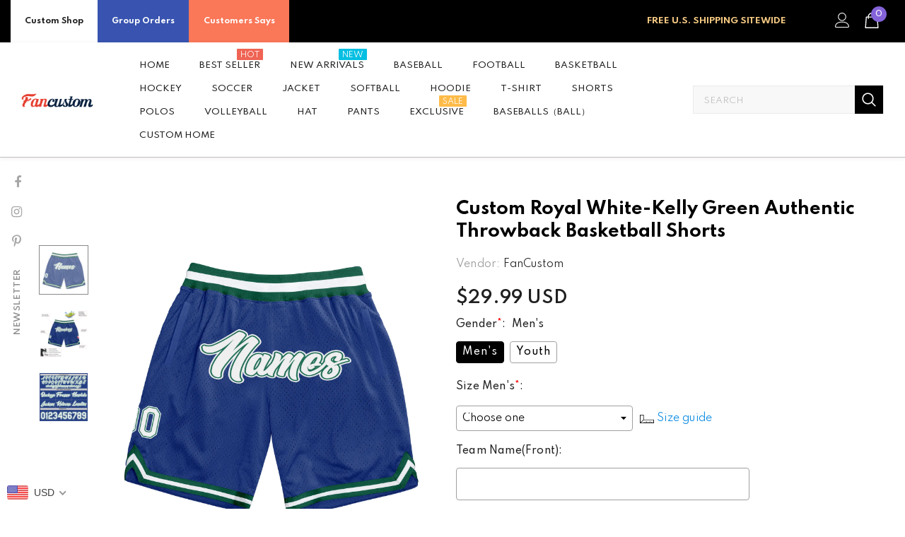

--- FILE ---
content_type: text/html; charset=UTF-8
request_url: https://bigtur.360yituo.com/ShopifyGood/Customized
body_size: 455
content:
{"ShopifyLabel":[{"id":"3333","configuration_id":"326","tag_name":"Gender","type":"buttons","values":"Men's, Youth","price":"0,0,","preselect":"Men's","prompt_item":null,"conditional":"0","is_required":"1","is_prompt":"0","label_name":"0","label_value":"0","max":"0","choose_most":"1","status":"1","delete_time":"0","order_id":"0","prompt":""},{"id":"3334","configuration_id":"326","tag_name":"Size  Men's","type":"default","values":"XS,S, M, L, XL, 2XL, 3XL","price":"0,0,0,0,0,0,0,","preselect":null,"prompt_item":null,"conditional":"1","is_required":"1","is_prompt":"0","label_name":"Gender","label_value":"Men's","max":"0","choose_most":"1","status":"1","delete_time":"0","order_id":"1","prompt":""},{"id":"30047","configuration_id":"326","tag_name":"Size Youth","type":"default","values":"XXS,XS,S,M,L,XL","price":"0,0,0,0,0,0,","preselect":null,"prompt_item":null,"conditional":"1","is_required":"1","is_prompt":"0","label_name":"Gender","label_value":"Youth","max":"0","choose_most":"0","status":"1","delete_time":"0","order_id":"2","prompt":""},{"id":"3335","configuration_id":"326","tag_name":"Team Name(Front)","type":"text","values":"","price":"7.99","preselect":null,"prompt_item":"","conditional":"0","is_required":"0","is_prompt":"0","label_name":"0","label_value":"0","max":"20","choose_most":"1","status":"1","delete_time":"0","order_id":"3","prompt":""},{"id":"3336","configuration_id":"326","tag_name":"Right Number","type":"text","values":"","price":"4.99","preselect":null,"prompt_item":null,"conditional":"0","is_required":"0","is_prompt":"0","label_name":"0","label_value":"0","max":"3","choose_most":"1","status":"1","delete_time":"0","order_id":"4","prompt":""},{"id":"3337","configuration_id":"326","tag_name":"Material","type":"buttons","values":"Full Stitched","price":"11.99 ","preselect":"Full Stitched","prompt_item":"","conditional":"0","is_required":"1","is_prompt":"0","label_name":"0","label_value":"0","max":"0","choose_most":"1","status":"1","delete_time":"0","order_id":"5","prompt":""},{"id":"3338","configuration_id":"326","tag_name":"Logo Location(Optional)","type":"buttons","values":"Left Leg ,None","price":"0,0,","preselect":"None","prompt_item":null,"conditional":"0","is_required":"1","is_prompt":"1","label_name":"0","label_value":"0","max":"0","choose_most":"1","status":"1","delete_time":"0","order_id":"6","prompt":""},{"id":"3339","configuration_id":"326","tag_name":"Upload Logo","type":"file","values":"","price":"4.99","preselect":null,"prompt_item":null,"conditional":"0","is_required":"1","is_prompt":"0","label_name":"0","label_value":"0","max":"0","choose_most":"1","status":"1","delete_time":"0","order_id":"7","prompt":""}]}

--- FILE ---
content_type: text/javascript;charset=UTF-8
request_url: https://init.grizzlyapps.com/9e32c84f0db4f7b1eb40c32bdb0bdea9
body_size: 1631
content:
var Currency = { rates: {"USD":"1.0000000000","EUR":"1.1798045772","GBP":"1.3671100660","CAD":"0.7312560786","AUD":"0.6955602390","AFN":"0.0151515239","ALL":"0.0121921196","AZN":"0.5889385560","DZD":"0.0076958281","AOA":"0.0010905122","ARS":"0.0006887110","AMD":"0.0026383144","AWG":"0.5555555556","BSD":"0.9989251565","BHD":"2.6525621097","BDT":"0.0081677692","BBD":"0.4959722097","BYN":"0.3488623598","BZD":"0.4966977053","BMD":"1.0000000000","BTN":"0.0109236866","BTC":"78716.3008628330","BOB":"0.1440416799","BAM":"0.6060051474","BWP":"0.0758949168","BRL":"0.1900814366","BND":"0.7864207162","BGN":"0.5954613933","BIF":"0.0003373250","KHR":"0.0002484167","CVE":"0.0106524605","XAF":"0.0018067876","XOF":"0.0018132617","XPF":"0.0098279889","CZK":"0.0485250661","KYD":"1.1987202463","CLP":"0.0011552550","CNY":"0.1439573472","COP":"0.0002761233","KMF":"0.0023923465","CDF":"0.0004640372","CRC":"0.0020132750","HRK":"0.1565386426","CUC":"1.0000000000","CUP":"0.0377358491","DKK":"0.1579728919","DJF":"0.0056268333","DOP":"0.0158854925","XCD":"0.3700209062","EGP":"0.0212405781","ERN":"0.0666666667","ETB":"0.0064412129","FKP":"1.3703247944","FJD":"0.4481792717","GMD":"0.0136055205","GEL":"0.3710514559","GHS":"0.0912826194","GIP":"1.3703247944","XAU":"4761.9047619048","GTQ":"0.1301872796","GGP":"1.3703247944","GNF":"0.0001142727","GYD":"0.0047745035","HTG":"0.0076219293","HNL":"0.0378076594","HKD":"0.1280167958","HUF":"0.0030967404","ISK":"0.0081241298","XDR":"1.4551486798","INR":"0.0110561131","IDR":"0.0000596438","IRR":"0.0000237501","IQD":"0.0007630675","IMP":"1.3703247944","ILS":"0.3224932599","JMD":"0.0063621772","JPY":"0.0064291311","JEP":"1.3703247944","JOD":"1.4104034177","KZT":"0.0019781277","KES":"0.0077441514","KWD":"3.2556322438","KGS":"0.0114350586","LAK":"0.0000465224","LVL":"1.6531931426","LBP":"0.0000116891","LSL":"0.0620728226","LRD":"0.0053763561","LYD":"0.1582248939","LTL":"0.3386684910","MOP":"0.1241736399","MKD":"0.0191393688","MGA":"0.0002247191","MWK":"0.0005757054","MYR":"0.2537103876","MVR":"0.0647250783","MRO":"0.0028011218","MUR":"0.0219057369","MXN":"0.0575075702","MDL":"0.0590020906","MNT":"0.0002805344","MAD":"0.1091852054","MZN":"0.0156862553","MMK":"0.0004761935","NAD":"0.0620721406","NPR":"0.0068272754","ANG":"0.5586342510","TWD":"0.0316534860","NZD":"0.6009741791","NIO":"0.0272469935","NGN":"0.0007189074","KPW":"0.0011111111","NOK":"0.1030949198","OMR":"2.6008884635","PKR":"0.0035746225","PAB":"0.9989211651","PGK":"0.2359598576","PYG":"0.0001502377","PEN":"0.2970887972","PHP":"0.0169802457","PLN":"0.2794220992","QAR":"0.2746309646","RON":"0.2315027562","RUB":"0.0130804969","RWF":"0.0006882312","SHP":"1.3671100660","WST":"0.3688973768","STD":"0.0000483139","SVC":"0.1141600860","SAR":"0.2666659556","RSD":"0.0100446964","SCR":"0.0701747048","SLL":"0.0000476883","XAG":"82.1287779238","SGD":"0.7861944259","SBD":"0.1240987176","SOS":"0.0017497826","ZAR":"0.0621269471","KRW":"0.0006879282","LKR":"0.0032257634","SDG":"0.0016625300","SRD":"0.0262985044","SZL":"0.0620733119","SEK":"0.1115378052","CHF":"1.2835569931","SYP":"0.0000904194","TJS":"0.1069538735","TZS":"0.0003863256","THB":"0.0317309258","TOP":"0.4153237864","TTD":"0.1475432645","TND":"0.3511846336","TMT":"0.2849002849","TRY":"0.0229989467","UGX":"0.0002796661","UAH":"0.0231951134","AED":"0.2722940035","UYU":"0.0257489680","UZS":"0.0000816327","VUV":"0.0083923095","VEF":"0.0000002760","VND":"0.0000384320","YER":"0.0041950709","ZMW":"0.0509008328"}, convert: function(amount, from, to) { return (amount * this.rates[from]) / this.rates[to]; } };